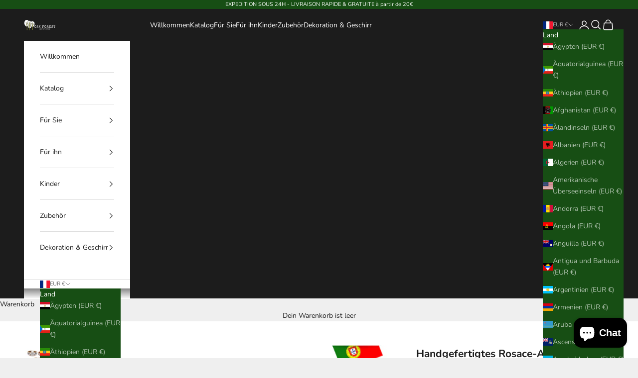

--- FILE ---
content_type: text/plain; charset=utf-8
request_url: https://c8pwh7wt6d.execute-api.us-east-2.amazonaws.com/public/products?shop=oak-forest-officiel.myshopify.com&handle=bracelet-en-liege-naturel-artisanal-rosace
body_size: 2168
content:
{"products":[{"id":4423234879566,"handle":"bracelet-en-liege-naturel-artisanal-rosace","title":"Bracelet en liège naturel artisanal Rosace","image":"https://cdn.shopify.com/s/files/1/0244/7959/6622/products/Bracelet_en_liege_naturel_artisanal_Rosace_logote.png?v=1575471892","images":[{"src":"https://cdn.shopify.com/s/files/1/0244/7959/6622/products/Bracelet_en_liege_naturel_artisanal_Rosace_logote.png?v=1575471892"}],"product_type":"","options":[{"name":"Couleur","values":["Bleu Marine","Noir","Bleu pétrole","Rose Orangé","Prune"]}],"variants":[{"id":31453280370766,"product_id":4423234879566,"title":"Bleu Marine","price":"14.90","compareAtPrice":"19.90","image":"https://cdn.shopify.com/s/files/1/0244/7959/6622/products/Bracelet_en_liege_naturel_artisanal_Rosace_marine.png?v=1575471892","inventory_management":true,"inventory_quantity":0,"inventory_policy":"DENY"},{"id":31453280403534,"product_id":4423234879566,"title":"Noir","price":"14.90","compareAtPrice":"19.90","image":"https://cdn.shopify.com/s/files/1/0244/7959/6622/products/Bracelet_en_liege_naturel_artisanal_Rosace_mixte.png?v=1575471892","inventory_management":true,"inventory_quantity":1,"inventory_policy":"DENY"},{"id":31453280436302,"product_id":4423234879566,"title":"Bleu pétrole","price":"14.90","compareAtPrice":"19.90","image":"https://cdn.shopify.com/s/files/1/0244/7959/6622/products/Bracelet_en_liege_naturel_artisanal_Rosace_vert.png?v=1575471892","inventory_management":true,"inventory_quantity":0,"inventory_policy":"DENY"},{"id":31453280501838,"product_id":4423234879566,"title":"Rose Orangé","price":"12.90","compareAtPrice":"19.90","image":"https://cdn.shopify.com/s/files/1/0244/7959/6622/products/Bracelet_en_liege_naturel_artisanal_Rosace_orange.png?v=1575471892","inventory_management":true,"inventory_quantity":0,"inventory_policy":"DENY"},{"id":31453280534606,"product_id":4423234879566,"title":"Prune","price":"14.90","compareAtPrice":"19.90","image":"https://cdn.shopify.com/s/files/1/0244/7959/6622/products/Bracelet_en_liege_naturel_artisanal_Rosace_bordeaux.png?v=1575471892","inventory_management":true,"inventory_quantity":0,"inventory_policy":"DENY"}],"collections":[133090410574,169388965966,169389621326,169421504590,267827544142]}]}